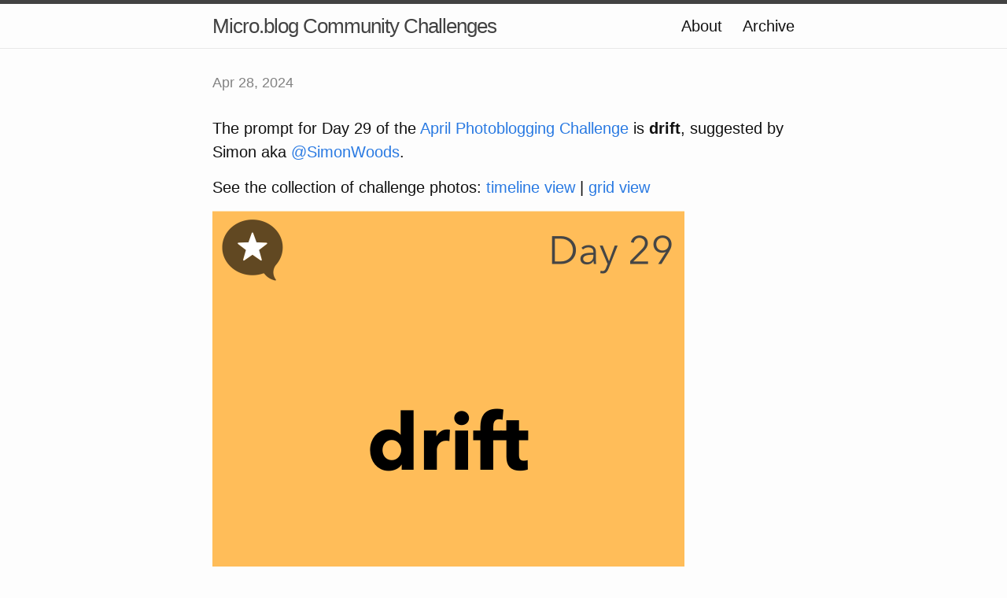

--- FILE ---
content_type: text/html; charset=utf-8
request_url: https://challenges.micro.blog/2024/04/28/the-prompt-for.html
body_size: 3371
content:
<!DOCTYPE html>
<html>

  <head>
  <meta charset="utf-8">
  <meta http-equiv="X-UA-Compatible" content="IE=edge">
  <meta name="viewport" content="width=device-width initial-scale=1">

  <title>
      
      Micro.blog Community Challenges - 
      
  </title>

  <meta name="description" content="The prompt for Day 29 of the April Photoblogging Challenge is drift, suggested by Simon aka @SimonWoods.
See the collection of challenge photos: timeline view | grid view">

  <link rel="shortcut icon" href="https://micro.blog/challenges/favicon.png" type="image/x-icon" />
  <link rel="stylesheet" href="/css/main.css?1739898926">
  <link rel="stylesheet" href="/custom.css?1739898926">
  <link rel="canonical" href="https://challenges.micro.blog/2024/04/28/the-prompt-for.html">

    <link rel="me" href="https://micro.blog/challenges" />
	
	
	
	<link rel="authorization_endpoint" href="https://micro.blog/indieauth/auth" />
	<link rel="token_endpoint" href="https://micro.blog/indieauth/token" />
	<link rel="micropub" href="https://micro.blog/micropub" />
	<link rel="microsub" href="https://micro.blog/microsub" />
	<link rel="webmention" href="https://micro.blog/webmention" />
	<link rel="subscribe" href="https://micro.blog/users/follow" />
    
    
</head>


  <body>

    <header class="site-header">

  <div class="wrapper">

    <a class="site-title" href="/">Micro.blog Community Challenges</a>

    <nav class="site-nav">
      <a href="#" class="menu-icon">
        <svg viewBox="0 0 18 15">
          <path fill="#424242" d="M18,1.484c0,0.82-0.665,1.484-1.484,1.484H1.484C0.665,2.969,0,2.304,0,1.484l0,0C0,0.665,0.665,0,1.484,0 h15.031C17.335,0,18,0.665,18,1.484L18,1.484z"/>
          <path fill="#424242" d="M18,7.516C18,8.335,17.335,9,16.516,9H1.484C0.665,9,0,8.335,0,7.516l0,0c0-0.82,0.665-1.484,1.484-1.484 h15.031C17.335,6.031,18,6.696,18,7.516L18,7.516z"/>
          <path fill="#424242" d="M18,13.516C18,14.335,17.335,15,16.516,15H1.484C0.665,15,0,14.335,0,13.516l0,0 c0-0.82,0.665-1.484,1.484-1.484h15.031C17.335,12.031,18,12.696,18,13.516L18,13.516z"/>
        </svg>
      </a>

      <div class="trigger">
		
			
				<a class="page-link" href="/about/">About</a>
			
		
			
				<a class="page-link" href="/archive/">Archive</a>
			
		
      </div>
    </nav>

  </div>

</header>


    <div class="page-content">
      <div class="wrapper">
		
<div class="post h-entry">

  <header class="post-header">
	
    <p class="post-meta"><time class="dt-published" datetime="2024-04-28 20:15:30 -0700">Apr 28, 2024</time></p>
  </header>

  <article class="post-content e-content">
	<p>The prompt for Day 29 of the <a href="https://challenges.micro.blog/2024/03/27/april-photoblogging-challenge.html">April Photoblogging Challenge</a> is <strong>drift</strong>, suggested by Simon aka <a href="https://micro.blog/SimonWoods">@SimonWoods</a>.</p>

<p>See the collection of challenge photos: <a href="http://micro.blog/discover/mbapr">timeline view</a> | <a href="http://micro.blog/discover/mbapr/grid">grid view</a></p>

<p><img src="https://cdn.uploads.micro.blog/52097/2024/day29-drift.png" width="600" height="600" alt=""></p>

  </article>

</div>




      </div>
    </div>

    <footer class="site-footer">

  <div class="wrapper">

    <div class="footer-col-wrapper">
      <div class="footer-col  footer-col-3">
        <p class="text">Follow <a href="https://micro.blog/challenges">@challenges on Micro.blog</a>.</p>
      </div>
    </div>

  </div>

</footer>

    

		
  </body>

</html>
